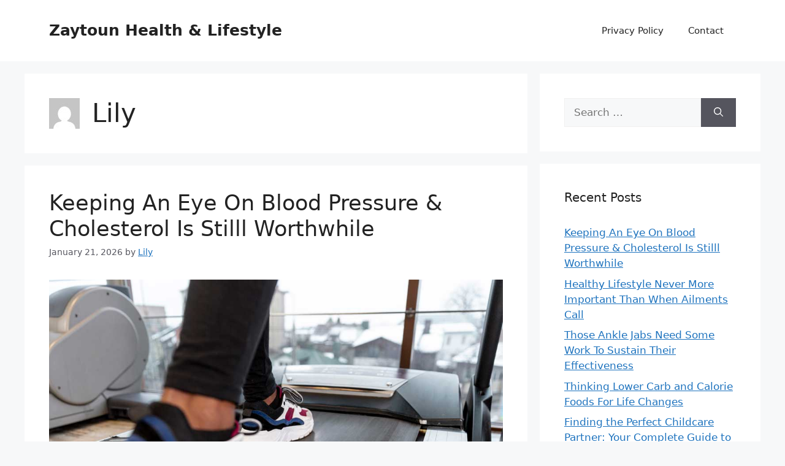

--- FILE ---
content_type: text/html; charset=UTF-8
request_url: http://www.zaytoun.co.uk/author/lily/
body_size: 15283
content:
<!DOCTYPE html>
<html lang="en-US">
<head>
	<meta charset="UTF-8">
	<title>Lily &#8211; Zaytoun Health &amp; Lifestyle</title>
<meta name='robots' content='max-image-preview:large' />
<meta name="viewport" content="width=device-width, initial-scale=1"><link rel="alternate" type="application/rss+xml" title="Zaytoun Health &amp; Lifestyle &raquo; Feed" href="http://www.zaytoun.co.uk/feed/" />
<link rel="alternate" type="application/rss+xml" title="Zaytoun Health &amp; Lifestyle &raquo; Posts by Lily Feed" href="http://www.zaytoun.co.uk/author/lily/feed/" />
<style id='wp-img-auto-sizes-contain-inline-css'>
img:is([sizes=auto i],[sizes^="auto," i]){contain-intrinsic-size:3000px 1500px}
/*# sourceURL=wp-img-auto-sizes-contain-inline-css */
</style>
<style id='wp-emoji-styles-inline-css'>

	img.wp-smiley, img.emoji {
		display: inline !important;
		border: none !important;
		box-shadow: none !important;
		height: 1em !important;
		width: 1em !important;
		margin: 0 0.07em !important;
		vertical-align: -0.1em !important;
		background: none !important;
		padding: 0 !important;
	}
/*# sourceURL=wp-emoji-styles-inline-css */
</style>
<style id='wp-block-library-inline-css'>
:root{--wp-block-synced-color:#7a00df;--wp-block-synced-color--rgb:122,0,223;--wp-bound-block-color:var(--wp-block-synced-color);--wp-editor-canvas-background:#ddd;--wp-admin-theme-color:#007cba;--wp-admin-theme-color--rgb:0,124,186;--wp-admin-theme-color-darker-10:#006ba1;--wp-admin-theme-color-darker-10--rgb:0,107,160.5;--wp-admin-theme-color-darker-20:#005a87;--wp-admin-theme-color-darker-20--rgb:0,90,135;--wp-admin-border-width-focus:2px}@media (min-resolution:192dpi){:root{--wp-admin-border-width-focus:1.5px}}.wp-element-button{cursor:pointer}:root .has-very-light-gray-background-color{background-color:#eee}:root .has-very-dark-gray-background-color{background-color:#313131}:root .has-very-light-gray-color{color:#eee}:root .has-very-dark-gray-color{color:#313131}:root .has-vivid-green-cyan-to-vivid-cyan-blue-gradient-background{background:linear-gradient(135deg,#00d084,#0693e3)}:root .has-purple-crush-gradient-background{background:linear-gradient(135deg,#34e2e4,#4721fb 50%,#ab1dfe)}:root .has-hazy-dawn-gradient-background{background:linear-gradient(135deg,#faaca8,#dad0ec)}:root .has-subdued-olive-gradient-background{background:linear-gradient(135deg,#fafae1,#67a671)}:root .has-atomic-cream-gradient-background{background:linear-gradient(135deg,#fdd79a,#004a59)}:root .has-nightshade-gradient-background{background:linear-gradient(135deg,#330968,#31cdcf)}:root .has-midnight-gradient-background{background:linear-gradient(135deg,#020381,#2874fc)}:root{--wp--preset--font-size--normal:16px;--wp--preset--font-size--huge:42px}.has-regular-font-size{font-size:1em}.has-larger-font-size{font-size:2.625em}.has-normal-font-size{font-size:var(--wp--preset--font-size--normal)}.has-huge-font-size{font-size:var(--wp--preset--font-size--huge)}.has-text-align-center{text-align:center}.has-text-align-left{text-align:left}.has-text-align-right{text-align:right}.has-fit-text{white-space:nowrap!important}#end-resizable-editor-section{display:none}.aligncenter{clear:both}.items-justified-left{justify-content:flex-start}.items-justified-center{justify-content:center}.items-justified-right{justify-content:flex-end}.items-justified-space-between{justify-content:space-between}.screen-reader-text{border:0;clip-path:inset(50%);height:1px;margin:-1px;overflow:hidden;padding:0;position:absolute;width:1px;word-wrap:normal!important}.screen-reader-text:focus{background-color:#ddd;clip-path:none;color:#444;display:block;font-size:1em;height:auto;left:5px;line-height:normal;padding:15px 23px 14px;text-decoration:none;top:5px;width:auto;z-index:100000}html :where(.has-border-color){border-style:solid}html :where([style*=border-top-color]){border-top-style:solid}html :where([style*=border-right-color]){border-right-style:solid}html :where([style*=border-bottom-color]){border-bottom-style:solid}html :where([style*=border-left-color]){border-left-style:solid}html :where([style*=border-width]){border-style:solid}html :where([style*=border-top-width]){border-top-style:solid}html :where([style*=border-right-width]){border-right-style:solid}html :where([style*=border-bottom-width]){border-bottom-style:solid}html :where([style*=border-left-width]){border-left-style:solid}html :where(img[class*=wp-image-]){height:auto;max-width:100%}:where(figure){margin:0 0 1em}html :where(.is-position-sticky){--wp-admin--admin-bar--position-offset:var(--wp-admin--admin-bar--height,0px)}@media screen and (max-width:600px){html :where(.is-position-sticky){--wp-admin--admin-bar--position-offset:0px}}

/*# sourceURL=wp-block-library-inline-css */
</style><style id='global-styles-inline-css'>
:root{--wp--preset--aspect-ratio--square: 1;--wp--preset--aspect-ratio--4-3: 4/3;--wp--preset--aspect-ratio--3-4: 3/4;--wp--preset--aspect-ratio--3-2: 3/2;--wp--preset--aspect-ratio--2-3: 2/3;--wp--preset--aspect-ratio--16-9: 16/9;--wp--preset--aspect-ratio--9-16: 9/16;--wp--preset--color--black: #000000;--wp--preset--color--cyan-bluish-gray: #abb8c3;--wp--preset--color--white: #ffffff;--wp--preset--color--pale-pink: #f78da7;--wp--preset--color--vivid-red: #cf2e2e;--wp--preset--color--luminous-vivid-orange: #ff6900;--wp--preset--color--luminous-vivid-amber: #fcb900;--wp--preset--color--light-green-cyan: #7bdcb5;--wp--preset--color--vivid-green-cyan: #00d084;--wp--preset--color--pale-cyan-blue: #8ed1fc;--wp--preset--color--vivid-cyan-blue: #0693e3;--wp--preset--color--vivid-purple: #9b51e0;--wp--preset--color--contrast: var(--contrast);--wp--preset--color--contrast-2: var(--contrast-2);--wp--preset--color--contrast-3: var(--contrast-3);--wp--preset--color--base: var(--base);--wp--preset--color--base-2: var(--base-2);--wp--preset--color--base-3: var(--base-3);--wp--preset--color--accent: var(--accent);--wp--preset--gradient--vivid-cyan-blue-to-vivid-purple: linear-gradient(135deg,rgb(6,147,227) 0%,rgb(155,81,224) 100%);--wp--preset--gradient--light-green-cyan-to-vivid-green-cyan: linear-gradient(135deg,rgb(122,220,180) 0%,rgb(0,208,130) 100%);--wp--preset--gradient--luminous-vivid-amber-to-luminous-vivid-orange: linear-gradient(135deg,rgb(252,185,0) 0%,rgb(255,105,0) 100%);--wp--preset--gradient--luminous-vivid-orange-to-vivid-red: linear-gradient(135deg,rgb(255,105,0) 0%,rgb(207,46,46) 100%);--wp--preset--gradient--very-light-gray-to-cyan-bluish-gray: linear-gradient(135deg,rgb(238,238,238) 0%,rgb(169,184,195) 100%);--wp--preset--gradient--cool-to-warm-spectrum: linear-gradient(135deg,rgb(74,234,220) 0%,rgb(151,120,209) 20%,rgb(207,42,186) 40%,rgb(238,44,130) 60%,rgb(251,105,98) 80%,rgb(254,248,76) 100%);--wp--preset--gradient--blush-light-purple: linear-gradient(135deg,rgb(255,206,236) 0%,rgb(152,150,240) 100%);--wp--preset--gradient--blush-bordeaux: linear-gradient(135deg,rgb(254,205,165) 0%,rgb(254,45,45) 50%,rgb(107,0,62) 100%);--wp--preset--gradient--luminous-dusk: linear-gradient(135deg,rgb(255,203,112) 0%,rgb(199,81,192) 50%,rgb(65,88,208) 100%);--wp--preset--gradient--pale-ocean: linear-gradient(135deg,rgb(255,245,203) 0%,rgb(182,227,212) 50%,rgb(51,167,181) 100%);--wp--preset--gradient--electric-grass: linear-gradient(135deg,rgb(202,248,128) 0%,rgb(113,206,126) 100%);--wp--preset--gradient--midnight: linear-gradient(135deg,rgb(2,3,129) 0%,rgb(40,116,252) 100%);--wp--preset--font-size--small: 13px;--wp--preset--font-size--medium: 20px;--wp--preset--font-size--large: 36px;--wp--preset--font-size--x-large: 42px;--wp--preset--spacing--20: 0.44rem;--wp--preset--spacing--30: 0.67rem;--wp--preset--spacing--40: 1rem;--wp--preset--spacing--50: 1.5rem;--wp--preset--spacing--60: 2.25rem;--wp--preset--spacing--70: 3.38rem;--wp--preset--spacing--80: 5.06rem;--wp--preset--shadow--natural: 6px 6px 9px rgba(0, 0, 0, 0.2);--wp--preset--shadow--deep: 12px 12px 50px rgba(0, 0, 0, 0.4);--wp--preset--shadow--sharp: 6px 6px 0px rgba(0, 0, 0, 0.2);--wp--preset--shadow--outlined: 6px 6px 0px -3px rgb(255, 255, 255), 6px 6px rgb(0, 0, 0);--wp--preset--shadow--crisp: 6px 6px 0px rgb(0, 0, 0);}:where(.is-layout-flex){gap: 0.5em;}:where(.is-layout-grid){gap: 0.5em;}body .is-layout-flex{display: flex;}.is-layout-flex{flex-wrap: wrap;align-items: center;}.is-layout-flex > :is(*, div){margin: 0;}body .is-layout-grid{display: grid;}.is-layout-grid > :is(*, div){margin: 0;}:where(.wp-block-columns.is-layout-flex){gap: 2em;}:where(.wp-block-columns.is-layout-grid){gap: 2em;}:where(.wp-block-post-template.is-layout-flex){gap: 1.25em;}:where(.wp-block-post-template.is-layout-grid){gap: 1.25em;}.has-black-color{color: var(--wp--preset--color--black) !important;}.has-cyan-bluish-gray-color{color: var(--wp--preset--color--cyan-bluish-gray) !important;}.has-white-color{color: var(--wp--preset--color--white) !important;}.has-pale-pink-color{color: var(--wp--preset--color--pale-pink) !important;}.has-vivid-red-color{color: var(--wp--preset--color--vivid-red) !important;}.has-luminous-vivid-orange-color{color: var(--wp--preset--color--luminous-vivid-orange) !important;}.has-luminous-vivid-amber-color{color: var(--wp--preset--color--luminous-vivid-amber) !important;}.has-light-green-cyan-color{color: var(--wp--preset--color--light-green-cyan) !important;}.has-vivid-green-cyan-color{color: var(--wp--preset--color--vivid-green-cyan) !important;}.has-pale-cyan-blue-color{color: var(--wp--preset--color--pale-cyan-blue) !important;}.has-vivid-cyan-blue-color{color: var(--wp--preset--color--vivid-cyan-blue) !important;}.has-vivid-purple-color{color: var(--wp--preset--color--vivid-purple) !important;}.has-black-background-color{background-color: var(--wp--preset--color--black) !important;}.has-cyan-bluish-gray-background-color{background-color: var(--wp--preset--color--cyan-bluish-gray) !important;}.has-white-background-color{background-color: var(--wp--preset--color--white) !important;}.has-pale-pink-background-color{background-color: var(--wp--preset--color--pale-pink) !important;}.has-vivid-red-background-color{background-color: var(--wp--preset--color--vivid-red) !important;}.has-luminous-vivid-orange-background-color{background-color: var(--wp--preset--color--luminous-vivid-orange) !important;}.has-luminous-vivid-amber-background-color{background-color: var(--wp--preset--color--luminous-vivid-amber) !important;}.has-light-green-cyan-background-color{background-color: var(--wp--preset--color--light-green-cyan) !important;}.has-vivid-green-cyan-background-color{background-color: var(--wp--preset--color--vivid-green-cyan) !important;}.has-pale-cyan-blue-background-color{background-color: var(--wp--preset--color--pale-cyan-blue) !important;}.has-vivid-cyan-blue-background-color{background-color: var(--wp--preset--color--vivid-cyan-blue) !important;}.has-vivid-purple-background-color{background-color: var(--wp--preset--color--vivid-purple) !important;}.has-black-border-color{border-color: var(--wp--preset--color--black) !important;}.has-cyan-bluish-gray-border-color{border-color: var(--wp--preset--color--cyan-bluish-gray) !important;}.has-white-border-color{border-color: var(--wp--preset--color--white) !important;}.has-pale-pink-border-color{border-color: var(--wp--preset--color--pale-pink) !important;}.has-vivid-red-border-color{border-color: var(--wp--preset--color--vivid-red) !important;}.has-luminous-vivid-orange-border-color{border-color: var(--wp--preset--color--luminous-vivid-orange) !important;}.has-luminous-vivid-amber-border-color{border-color: var(--wp--preset--color--luminous-vivid-amber) !important;}.has-light-green-cyan-border-color{border-color: var(--wp--preset--color--light-green-cyan) !important;}.has-vivid-green-cyan-border-color{border-color: var(--wp--preset--color--vivid-green-cyan) !important;}.has-pale-cyan-blue-border-color{border-color: var(--wp--preset--color--pale-cyan-blue) !important;}.has-vivid-cyan-blue-border-color{border-color: var(--wp--preset--color--vivid-cyan-blue) !important;}.has-vivid-purple-border-color{border-color: var(--wp--preset--color--vivid-purple) !important;}.has-vivid-cyan-blue-to-vivid-purple-gradient-background{background: var(--wp--preset--gradient--vivid-cyan-blue-to-vivid-purple) !important;}.has-light-green-cyan-to-vivid-green-cyan-gradient-background{background: var(--wp--preset--gradient--light-green-cyan-to-vivid-green-cyan) !important;}.has-luminous-vivid-amber-to-luminous-vivid-orange-gradient-background{background: var(--wp--preset--gradient--luminous-vivid-amber-to-luminous-vivid-orange) !important;}.has-luminous-vivid-orange-to-vivid-red-gradient-background{background: var(--wp--preset--gradient--luminous-vivid-orange-to-vivid-red) !important;}.has-very-light-gray-to-cyan-bluish-gray-gradient-background{background: var(--wp--preset--gradient--very-light-gray-to-cyan-bluish-gray) !important;}.has-cool-to-warm-spectrum-gradient-background{background: var(--wp--preset--gradient--cool-to-warm-spectrum) !important;}.has-blush-light-purple-gradient-background{background: var(--wp--preset--gradient--blush-light-purple) !important;}.has-blush-bordeaux-gradient-background{background: var(--wp--preset--gradient--blush-bordeaux) !important;}.has-luminous-dusk-gradient-background{background: var(--wp--preset--gradient--luminous-dusk) !important;}.has-pale-ocean-gradient-background{background: var(--wp--preset--gradient--pale-ocean) !important;}.has-electric-grass-gradient-background{background: var(--wp--preset--gradient--electric-grass) !important;}.has-midnight-gradient-background{background: var(--wp--preset--gradient--midnight) !important;}.has-small-font-size{font-size: var(--wp--preset--font-size--small) !important;}.has-medium-font-size{font-size: var(--wp--preset--font-size--medium) !important;}.has-large-font-size{font-size: var(--wp--preset--font-size--large) !important;}.has-x-large-font-size{font-size: var(--wp--preset--font-size--x-large) !important;}
/*# sourceURL=global-styles-inline-css */
</style>

<style id='classic-theme-styles-inline-css'>
/*! This file is auto-generated */
.wp-block-button__link{color:#fff;background-color:#32373c;border-radius:9999px;box-shadow:none;text-decoration:none;padding:calc(.667em + 2px) calc(1.333em + 2px);font-size:1.125em}.wp-block-file__button{background:#32373c;color:#fff;text-decoration:none}
/*# sourceURL=/wp-includes/css/classic-themes.min.css */
</style>
<link rel='stylesheet' id='contact-form-7-css' href='http://www.zaytoun.co.uk/wp-content/plugins/contact-form-7/includes/css/styles.css?ver=6.1.1' media='all' />
<link rel='stylesheet' id='generate-style-css' href='http://www.zaytoun.co.uk/wp-content/themes/generatepress/assets/css/main.min.css?ver=3.6.0' media='all' />
<style id='generate-style-inline-css'>
body{background-color:var(--base-2);color:var(--contrast);}a{color:var(--accent);}a{text-decoration:underline;}.entry-title a, .site-branding a, a.button, .wp-block-button__link, .main-navigation a{text-decoration:none;}a:hover, a:focus, a:active{color:var(--contrast);}.wp-block-group__inner-container{max-width:1200px;margin-left:auto;margin-right:auto;}:root{--contrast:#222222;--contrast-2:#575760;--contrast-3:#b2b2be;--base:#f0f0f0;--base-2:#f7f8f9;--base-3:#ffffff;--accent:#1e73be;}:root .has-contrast-color{color:var(--contrast);}:root .has-contrast-background-color{background-color:var(--contrast);}:root .has-contrast-2-color{color:var(--contrast-2);}:root .has-contrast-2-background-color{background-color:var(--contrast-2);}:root .has-contrast-3-color{color:var(--contrast-3);}:root .has-contrast-3-background-color{background-color:var(--contrast-3);}:root .has-base-color{color:var(--base);}:root .has-base-background-color{background-color:var(--base);}:root .has-base-2-color{color:var(--base-2);}:root .has-base-2-background-color{background-color:var(--base-2);}:root .has-base-3-color{color:var(--base-3);}:root .has-base-3-background-color{background-color:var(--base-3);}:root .has-accent-color{color:var(--accent);}:root .has-accent-background-color{background-color:var(--accent);}.top-bar{background-color:#636363;color:#ffffff;}.top-bar a{color:#ffffff;}.top-bar a:hover{color:#303030;}.site-header{background-color:var(--base-3);}.main-title a,.main-title a:hover{color:var(--contrast);}.site-description{color:var(--contrast-2);}.mobile-menu-control-wrapper .menu-toggle,.mobile-menu-control-wrapper .menu-toggle:hover,.mobile-menu-control-wrapper .menu-toggle:focus,.has-inline-mobile-toggle #site-navigation.toggled{background-color:rgba(0, 0, 0, 0.02);}.main-navigation,.main-navigation ul ul{background-color:var(--base-3);}.main-navigation .main-nav ul li a, .main-navigation .menu-toggle, .main-navigation .menu-bar-items{color:var(--contrast);}.main-navigation .main-nav ul li:not([class*="current-menu-"]):hover > a, .main-navigation .main-nav ul li:not([class*="current-menu-"]):focus > a, .main-navigation .main-nav ul li.sfHover:not([class*="current-menu-"]) > a, .main-navigation .menu-bar-item:hover > a, .main-navigation .menu-bar-item.sfHover > a{color:var(--accent);}button.menu-toggle:hover,button.menu-toggle:focus{color:var(--contrast);}.main-navigation .main-nav ul li[class*="current-menu-"] > a{color:var(--accent);}.navigation-search input[type="search"],.navigation-search input[type="search"]:active, .navigation-search input[type="search"]:focus, .main-navigation .main-nav ul li.search-item.active > a, .main-navigation .menu-bar-items .search-item.active > a{color:var(--accent);}.main-navigation ul ul{background-color:var(--base);}.separate-containers .inside-article, .separate-containers .comments-area, .separate-containers .page-header, .one-container .container, .separate-containers .paging-navigation, .inside-page-header{background-color:var(--base-3);}.entry-title a{color:var(--contrast);}.entry-title a:hover{color:var(--contrast-2);}.entry-meta{color:var(--contrast-2);}.sidebar .widget{background-color:var(--base-3);}.footer-widgets{background-color:var(--base-3);}.site-info{background-color:var(--base-3);}input[type="text"],input[type="email"],input[type="url"],input[type="password"],input[type="search"],input[type="tel"],input[type="number"],textarea,select{color:var(--contrast);background-color:var(--base-2);border-color:var(--base);}input[type="text"]:focus,input[type="email"]:focus,input[type="url"]:focus,input[type="password"]:focus,input[type="search"]:focus,input[type="tel"]:focus,input[type="number"]:focus,textarea:focus,select:focus{color:var(--contrast);background-color:var(--base-2);border-color:var(--contrast-3);}button,html input[type="button"],input[type="reset"],input[type="submit"],a.button,a.wp-block-button__link:not(.has-background){color:#ffffff;background-color:#55555e;}button:hover,html input[type="button"]:hover,input[type="reset"]:hover,input[type="submit"]:hover,a.button:hover,button:focus,html input[type="button"]:focus,input[type="reset"]:focus,input[type="submit"]:focus,a.button:focus,a.wp-block-button__link:not(.has-background):active,a.wp-block-button__link:not(.has-background):focus,a.wp-block-button__link:not(.has-background):hover{color:#ffffff;background-color:#3f4047;}a.generate-back-to-top{background-color:rgba( 0,0,0,0.4 );color:#ffffff;}a.generate-back-to-top:hover,a.generate-back-to-top:focus{background-color:rgba( 0,0,0,0.6 );color:#ffffff;}:root{--gp-search-modal-bg-color:var(--base-3);--gp-search-modal-text-color:var(--contrast);--gp-search-modal-overlay-bg-color:rgba(0,0,0,0.2);}@media (max-width:768px){.main-navigation .menu-bar-item:hover > a, .main-navigation .menu-bar-item.sfHover > a{background:none;color:var(--contrast);}}.nav-below-header .main-navigation .inside-navigation.grid-container, .nav-above-header .main-navigation .inside-navigation.grid-container{padding:0px 20px 0px 20px;}.site-main .wp-block-group__inner-container{padding:40px;}.separate-containers .paging-navigation{padding-top:20px;padding-bottom:20px;}.entry-content .alignwide, body:not(.no-sidebar) .entry-content .alignfull{margin-left:-40px;width:calc(100% + 80px);max-width:calc(100% + 80px);}.rtl .menu-item-has-children .dropdown-menu-toggle{padding-left:20px;}.rtl .main-navigation .main-nav ul li.menu-item-has-children > a{padding-right:20px;}@media (max-width:768px){.separate-containers .inside-article, .separate-containers .comments-area, .separate-containers .page-header, .separate-containers .paging-navigation, .one-container .site-content, .inside-page-header{padding:30px;}.site-main .wp-block-group__inner-container{padding:30px;}.inside-top-bar{padding-right:30px;padding-left:30px;}.inside-header{padding-right:30px;padding-left:30px;}.widget-area .widget{padding-top:30px;padding-right:30px;padding-bottom:30px;padding-left:30px;}.footer-widgets-container{padding-top:30px;padding-right:30px;padding-bottom:30px;padding-left:30px;}.inside-site-info{padding-right:30px;padding-left:30px;}.entry-content .alignwide, body:not(.no-sidebar) .entry-content .alignfull{margin-left:-30px;width:calc(100% + 60px);max-width:calc(100% + 60px);}.one-container .site-main .paging-navigation{margin-bottom:20px;}}/* End cached CSS */.is-right-sidebar{width:30%;}.is-left-sidebar{width:30%;}.site-content .content-area{width:70%;}@media (max-width:768px){.main-navigation .menu-toggle,.sidebar-nav-mobile:not(#sticky-placeholder){display:block;}.main-navigation ul,.gen-sidebar-nav,.main-navigation:not(.slideout-navigation):not(.toggled) .main-nav > ul,.has-inline-mobile-toggle #site-navigation .inside-navigation > *:not(.navigation-search):not(.main-nav){display:none;}.nav-align-right .inside-navigation,.nav-align-center .inside-navigation{justify-content:space-between;}.has-inline-mobile-toggle .mobile-menu-control-wrapper{display:flex;flex-wrap:wrap;}.has-inline-mobile-toggle .inside-header{flex-direction:row;text-align:left;flex-wrap:wrap;}.has-inline-mobile-toggle .header-widget,.has-inline-mobile-toggle #site-navigation{flex-basis:100%;}.nav-float-left .has-inline-mobile-toggle #site-navigation{order:10;}}
/*# sourceURL=generate-style-inline-css */
</style>
<link rel="https://api.w.org/" href="http://www.zaytoun.co.uk/wp-json/" /><link rel="alternate" title="JSON" type="application/json" href="http://www.zaytoun.co.uk/wp-json/wp/v2/users/2" /><link rel="EditURI" type="application/rsd+xml" title="RSD" href="http://www.zaytoun.co.uk/xmlrpc.php?rsd" />
<meta name="generator" content="WordPress 6.9" />
</head>

<body class="archive author author-lily author-2 wp-embed-responsive wp-theme-generatepress right-sidebar nav-float-right separate-containers header-aligned-left dropdown-hover" itemtype="https://schema.org/Blog" itemscope>
	<a class="screen-reader-text skip-link" href="#content" title="Skip to content">Skip to content</a>		<header class="site-header has-inline-mobile-toggle" id="masthead" aria-label="Site"  itemtype="https://schema.org/WPHeader" itemscope>
			<div class="inside-header grid-container">
				<div class="site-branding">
						<p class="main-title" itemprop="headline">
					<a href="http://www.zaytoun.co.uk/" rel="home">Zaytoun Health &amp; Lifestyle</a>
				</p>
						
					</div>	<nav class="main-navigation mobile-menu-control-wrapper" id="mobile-menu-control-wrapper" aria-label="Mobile Toggle">
				<button data-nav="site-navigation" class="menu-toggle" aria-controls="primary-menu" aria-expanded="false">
			<span class="gp-icon icon-menu-bars"><svg viewBox="0 0 512 512" aria-hidden="true" xmlns="http://www.w3.org/2000/svg" width="1em" height="1em"><path d="M0 96c0-13.255 10.745-24 24-24h464c13.255 0 24 10.745 24 24s-10.745 24-24 24H24c-13.255 0-24-10.745-24-24zm0 160c0-13.255 10.745-24 24-24h464c13.255 0 24 10.745 24 24s-10.745 24-24 24H24c-13.255 0-24-10.745-24-24zm0 160c0-13.255 10.745-24 24-24h464c13.255 0 24 10.745 24 24s-10.745 24-24 24H24c-13.255 0-24-10.745-24-24z" /></svg><svg viewBox="0 0 512 512" aria-hidden="true" xmlns="http://www.w3.org/2000/svg" width="1em" height="1em"><path d="M71.029 71.029c9.373-9.372 24.569-9.372 33.942 0L256 222.059l151.029-151.03c9.373-9.372 24.569-9.372 33.942 0 9.372 9.373 9.372 24.569 0 33.942L289.941 256l151.03 151.029c9.372 9.373 9.372 24.569 0 33.942-9.373 9.372-24.569 9.372-33.942 0L256 289.941l-151.029 151.03c-9.373 9.372-24.569 9.372-33.942 0-9.372-9.373-9.372-24.569 0-33.942L222.059 256 71.029 104.971c-9.372-9.373-9.372-24.569 0-33.942z" /></svg></span><span class="screen-reader-text">Menu</span>		</button>
	</nav>
			<nav class="main-navigation sub-menu-right" id="site-navigation" aria-label="Primary"  itemtype="https://schema.org/SiteNavigationElement" itemscope>
			<div class="inside-navigation grid-container">
								<button class="menu-toggle" aria-controls="primary-menu" aria-expanded="false">
					<span class="gp-icon icon-menu-bars"><svg viewBox="0 0 512 512" aria-hidden="true" xmlns="http://www.w3.org/2000/svg" width="1em" height="1em"><path d="M0 96c0-13.255 10.745-24 24-24h464c13.255 0 24 10.745 24 24s-10.745 24-24 24H24c-13.255 0-24-10.745-24-24zm0 160c0-13.255 10.745-24 24-24h464c13.255 0 24 10.745 24 24s-10.745 24-24 24H24c-13.255 0-24-10.745-24-24zm0 160c0-13.255 10.745-24 24-24h464c13.255 0 24 10.745 24 24s-10.745 24-24 24H24c-13.255 0-24-10.745-24-24z" /></svg><svg viewBox="0 0 512 512" aria-hidden="true" xmlns="http://www.w3.org/2000/svg" width="1em" height="1em"><path d="M71.029 71.029c9.373-9.372 24.569-9.372 33.942 0L256 222.059l151.029-151.03c9.373-9.372 24.569-9.372 33.942 0 9.372 9.373 9.372 24.569 0 33.942L289.941 256l151.03 151.029c9.372 9.373 9.372 24.569 0 33.942-9.373 9.372-24.569 9.372-33.942 0L256 289.941l-151.029 151.03c-9.373 9.372-24.569 9.372-33.942 0-9.372-9.373-9.372-24.569 0-33.942L222.059 256 71.029 104.971c-9.372-9.373-9.372-24.569 0-33.942z" /></svg></span><span class="mobile-menu">Menu</span>				</button>
						<div id="primary-menu" class="main-nav">
			<ul class="menu sf-menu">
				<li class="page_item page-item-3"><a href="http://www.zaytoun.co.uk/privacy-policy/">Privacy Policy</a></li>
<li class="page_item page-item-25"><a href="http://www.zaytoun.co.uk/contact/">Contact</a></li>
			</ul>
		</div>
					</div>
		</nav>
					</div>
		</header>
		
	<div class="site grid-container container hfeed" id="page">
				<div class="site-content" id="content">
			
	<div class="content-area" id="primary">
		<main class="site-main" id="main">
					<header class="page-header" aria-label="Page">
			
			<h1 class="page-title">
				<img alt='' src='https://secure.gravatar.com/avatar/0079dfec7abe4d541b07189c12bb783b876a17eb20f7e879673a5a019cf16325?s=50&#038;d=mm&#038;r=g' srcset='https://secure.gravatar.com/avatar/0079dfec7abe4d541b07189c12bb783b876a17eb20f7e879673a5a019cf16325?s=100&#038;d=mm&#038;r=g 2x' class='avatar avatar-50 photo' height='50' width='50' decoding='async'/><span class="vcard">Lily</span>			</h1>

					</header>
		<article id="post-162" class="post-162 post type-post status-publish format-standard has-post-thumbnail hentry category-health" itemtype="https://schema.org/CreativeWork" itemscope>
	<div class="inside-article">
					<header class="entry-header">
				<h2 class="entry-title" itemprop="headline"><a href="http://www.zaytoun.co.uk/keeping-an-eye-on-blood-pressure-cholesterol-is-stilll-worthwhile/" rel="bookmark">Keeping An Eye On Blood Pressure &#038; Cholesterol Is Stilll Worthwhile</a></h2>		<div class="entry-meta">
			<span class="posted-on"><time class="entry-date published" datetime="2026-01-21T09:45:27+00:00" itemprop="datePublished">January 21, 2026</time></span> <span class="byline">by <span class="author vcard" itemprop="author" itemtype="https://schema.org/Person" itemscope><a class="url fn n" href="http://www.zaytoun.co.uk/author/lily/" title="View all posts by Lily" rel="author" itemprop="url"><span class="author-name" itemprop="name">Lily</span></a></span></span> 		</div>
					</header>
			<div class="post-image">
						
						<a href="http://www.zaytoun.co.uk/keeping-an-eye-on-blood-pressure-cholesterol-is-stilll-worthwhile/">
							<img width="1024" height="683" src="http://www.zaytoun.co.uk/wp-content/uploads/2025/08/close-up-woman-working-treadmill.jpg" class="attachment-full size-full wp-post-image" alt="pressure sensors in fitness gear" itemprop="image" decoding="async" fetchpriority="high" srcset="http://www.zaytoun.co.uk/wp-content/uploads/2025/08/close-up-woman-working-treadmill.jpg 1024w, http://www.zaytoun.co.uk/wp-content/uploads/2025/08/close-up-woman-working-treadmill-300x200.jpg 300w, http://www.zaytoun.co.uk/wp-content/uploads/2025/08/close-up-woman-working-treadmill-768x512.jpg 768w" sizes="(max-width: 1024px) 100vw, 1024px" />
						</a>
					</div>
			<div class="entry-summary" itemprop="text">
				<p>It can be difficut to know what is important and what is selling stuff when we get submerged with healthy lifestyle information whenever we watch commercial tv or use social media.  There are hundreds of companies out there all selling supplements and &#8216;health products&#8217; and it can be really confusing for the average consumer. The &#8230; <a title="Keeping An Eye On Blood Pressure &#038; Cholesterol Is Stilll Worthwhile" class="read-more" href="http://www.zaytoun.co.uk/keeping-an-eye-on-blood-pressure-cholesterol-is-stilll-worthwhile/" aria-label="Read more about Keeping An Eye On Blood Pressure &#038; Cholesterol Is Stilll Worthwhile">Read more</a></p>
			</div>

				<footer class="entry-meta" aria-label="Entry meta">
			<span class="cat-links"><span class="gp-icon icon-categories"><svg viewBox="0 0 512 512" aria-hidden="true" xmlns="http://www.w3.org/2000/svg" width="1em" height="1em"><path d="M0 112c0-26.51 21.49-48 48-48h110.014a48 48 0 0143.592 27.907l12.349 26.791A16 16 0 00228.486 128H464c26.51 0 48 21.49 48 48v224c0 26.51-21.49 48-48 48H48c-26.51 0-48-21.49-48-48V112z" /></svg></span><span class="screen-reader-text">Categories </span><a href="http://www.zaytoun.co.uk/category/health/" rel="category tag">Health</a></span> 		</footer>
			</div>
</article>
<article id="post-158" class="post-158 post type-post status-publish format-standard has-post-thumbnail hentry category-health" itemtype="https://schema.org/CreativeWork" itemscope>
	<div class="inside-article">
					<header class="entry-header">
				<h2 class="entry-title" itemprop="headline"><a href="http://www.zaytoun.co.uk/healthy-lifestyle-never-more-important-than-when-ailments-call/" rel="bookmark">Healthy Lifestyle Never More Important Than When Ailments Call</a></h2>		<div class="entry-meta">
			<span class="posted-on"><time class="entry-date published" datetime="2025-12-21T12:37:59+00:00" itemprop="datePublished">December 21, 2025</time></span> <span class="byline">by <span class="author vcard" itemprop="author" itemtype="https://schema.org/Person" itemscope><a class="url fn n" href="http://www.zaytoun.co.uk/author/lily/" title="View all posts by Lily" rel="author" itemprop="url"><span class="author-name" itemprop="name">Lily</span></a></span></span> 		</div>
					</header>
			<div class="post-image">
						
						<a href="http://www.zaytoun.co.uk/healthy-lifestyle-never-more-important-than-when-ailments-call/">
							<img width="640" height="423" src="http://www.zaytoun.co.uk/wp-content/uploads/2021/05/fitness-4.jpg" class="attachment-full size-full wp-post-image" alt="" itemprop="image" decoding="async" srcset="http://www.zaytoun.co.uk/wp-content/uploads/2021/05/fitness-4.jpg 640w, http://www.zaytoun.co.uk/wp-content/uploads/2021/05/fitness-4-300x198.jpg 300w" sizes="(max-width: 640px) 100vw, 640px" />
						</a>
					</div>
			<div class="entry-summary" itemprop="text">
				<p>There is definitely a need for the older person to make more effort with their health.  it is so easy for us to sit here thinking we can&#8217;t move or walk because of this ailment or that, it does tend to show when you are faced with a room full of older folk.  The frightening &#8230; <a title="Healthy Lifestyle Never More Important Than When Ailments Call" class="read-more" href="http://www.zaytoun.co.uk/healthy-lifestyle-never-more-important-than-when-ailments-call/" aria-label="Read more about Healthy Lifestyle Never More Important Than When Ailments Call">Read more</a></p>
			</div>

				<footer class="entry-meta" aria-label="Entry meta">
			<span class="cat-links"><span class="gp-icon icon-categories"><svg viewBox="0 0 512 512" aria-hidden="true" xmlns="http://www.w3.org/2000/svg" width="1em" height="1em"><path d="M0 112c0-26.51 21.49-48 48-48h110.014a48 48 0 0143.592 27.907l12.349 26.791A16 16 0 00228.486 128H464c26.51 0 48 21.49 48 48v224c0 26.51-21.49 48-48 48H48c-26.51 0-48-21.49-48-48V112z" /></svg></span><span class="screen-reader-text">Categories </span><a href="http://www.zaytoun.co.uk/category/health/" rel="category tag">Health</a></span> 		</footer>
			</div>
</article>
<article id="post-155" class="post-155 post type-post status-publish format-standard has-post-thumbnail hentry category-health" itemtype="https://schema.org/CreativeWork" itemscope>
	<div class="inside-article">
					<header class="entry-header">
				<h2 class="entry-title" itemprop="headline"><a href="http://www.zaytoun.co.uk/those-ankle-jabs-need-some-work-to-sustain-their-effectiveness/" rel="bookmark">Those Ankle Jabs Need Some Work To Sustain Their Effectiveness</a></h2>		<div class="entry-meta">
			<span class="posted-on"><time class="entry-date published" datetime="2025-11-25T16:34:25+00:00" itemprop="datePublished">November 25, 2025</time></span> <span class="byline">by <span class="author vcard" itemprop="author" itemtype="https://schema.org/Person" itemscope><a class="url fn n" href="http://www.zaytoun.co.uk/author/lily/" title="View all posts by Lily" rel="author" itemprop="url"><span class="author-name" itemprop="name">Lily</span></a></span></span> 		</div>
					</header>
			<div class="post-image">
						
						<a href="http://www.zaytoun.co.uk/those-ankle-jabs-need-some-work-to-sustain-their-effectiveness/">
							<img width="640" height="427" src="http://www.zaytoun.co.uk/wp-content/uploads/2021/05/fitness-8.jpg" class="attachment-full size-full wp-post-image" alt="" itemprop="image" decoding="async" loading="lazy" srcset="http://www.zaytoun.co.uk/wp-content/uploads/2021/05/fitness-8.jpg 640w, http://www.zaytoun.co.uk/wp-content/uploads/2021/05/fitness-8-300x200.jpg 300w" sizes="auto, (max-width: 640px) 100vw, 640px" />
						</a>
					</div>
			<div class="entry-summary" itemprop="text">
				<p>If you suffer from any kind of arthritis, it can be depressing at times &#8211; it&#8217;s hard to get to grips with the need for every day motion and exercise.  There are thousands of seniors these days who insist they can&#8217;t do exercise because their knees hurt or their hip aches.  The number who suffer &#8230; <a title="Those Ankle Jabs Need Some Work To Sustain Their Effectiveness" class="read-more" href="http://www.zaytoun.co.uk/those-ankle-jabs-need-some-work-to-sustain-their-effectiveness/" aria-label="Read more about Those Ankle Jabs Need Some Work To Sustain Their Effectiveness">Read more</a></p>
			</div>

				<footer class="entry-meta" aria-label="Entry meta">
			<span class="cat-links"><span class="gp-icon icon-categories"><svg viewBox="0 0 512 512" aria-hidden="true" xmlns="http://www.w3.org/2000/svg" width="1em" height="1em"><path d="M0 112c0-26.51 21.49-48 48-48h110.014a48 48 0 0143.592 27.907l12.349 26.791A16 16 0 00228.486 128H464c26.51 0 48 21.49 48 48v224c0 26.51-21.49 48-48 48H48c-26.51 0-48-21.49-48-48V112z" /></svg></span><span class="screen-reader-text">Categories </span><a href="http://www.zaytoun.co.uk/category/health/" rel="category tag">Health</a></span> 		</footer>
			</div>
</article>
<article id="post-152" class="post-152 post type-post status-publish format-standard has-post-thumbnail hentry category-health" itemtype="https://schema.org/CreativeWork" itemscope>
	<div class="inside-article">
					<header class="entry-header">
				<h2 class="entry-title" itemprop="headline"><a href="http://www.zaytoun.co.uk/thinking-lower-carb-and-calorie-foods-for-life-changes/" rel="bookmark">Thinking Lower Carb and Calorie Foods For Life Changes</a></h2>		<div class="entry-meta">
			<span class="posted-on"><time class="entry-date published" datetime="2025-10-27T14:54:17+00:00" itemprop="datePublished">October 27, 2025</time></span> <span class="byline">by <span class="author vcard" itemprop="author" itemtype="https://schema.org/Person" itemscope><a class="url fn n" href="http://www.zaytoun.co.uk/author/lily/" title="View all posts by Lily" rel="author" itemprop="url"><span class="author-name" itemprop="name">Lily</span></a></span></span> 		</div>
					</header>
			<div class="post-image">
						
						<a href="http://www.zaytoun.co.uk/thinking-lower-carb-and-calorie-foods-for-life-changes/">
							<img width="640" height="423" src="http://www.zaytoun.co.uk/wp-content/uploads/2021/05/fitness-4.jpg" class="attachment-full size-full wp-post-image" alt="" itemprop="image" decoding="async" loading="lazy" srcset="http://www.zaytoun.co.uk/wp-content/uploads/2021/05/fitness-4.jpg 640w, http://www.zaytoun.co.uk/wp-content/uploads/2021/05/fitness-4-300x198.jpg 300w" sizes="auto, (max-width: 640px) 100vw, 640px" />
						</a>
					</div>
			<div class="entry-summary" itemprop="text">
				<p>We are bombarded by adverts for healthy foods, lifestyle enhancing quick dodges to lose weight or get fit.  The sheer number of these is absolutely mind boggling.  Artificial inteligence has much to contribute to our lifestyles, that is true, but one serioiusly negative aspect is the contstant barrage of the enhanced adverts with the droning &#8230; <a title="Thinking Lower Carb and Calorie Foods For Life Changes" class="read-more" href="http://www.zaytoun.co.uk/thinking-lower-carb-and-calorie-foods-for-life-changes/" aria-label="Read more about Thinking Lower Carb and Calorie Foods For Life Changes">Read more</a></p>
			</div>

				<footer class="entry-meta" aria-label="Entry meta">
			<span class="cat-links"><span class="gp-icon icon-categories"><svg viewBox="0 0 512 512" aria-hidden="true" xmlns="http://www.w3.org/2000/svg" width="1em" height="1em"><path d="M0 112c0-26.51 21.49-48 48-48h110.014a48 48 0 0143.592 27.907l12.349 26.791A16 16 0 00228.486 128H464c26.51 0 48 21.49 48 48v224c0 26.51-21.49 48-48 48H48c-26.51 0-48-21.49-48-48V112z" /></svg></span><span class="screen-reader-text">Categories </span><a href="http://www.zaytoun.co.uk/category/health/" rel="category tag">Health</a></span> 		</footer>
			</div>
</article>
<article id="post-123" class="post-123 post type-post status-publish format-standard has-post-thumbnail hentry category-health" itemtype="https://schema.org/CreativeWork" itemscope>
	<div class="inside-article">
					<header class="entry-header">
				<h2 class="entry-title" itemprop="headline"><a href="http://www.zaytoun.co.uk/healthier-lifestyles-bring-greater-joy-to-our-older-pals/" rel="bookmark">Healthier Lifestyles Bring Greater Joy To Our Older Pals</a></h2>		<div class="entry-meta">
			<span class="posted-on"><time class="entry-date published" datetime="2025-07-12T19:30:43+00:00" itemprop="datePublished">July 12, 2025</time></span> <span class="byline">by <span class="author vcard" itemprop="author" itemtype="https://schema.org/Person" itemscope><a class="url fn n" href="http://www.zaytoun.co.uk/author/lily/" title="View all posts by Lily" rel="author" itemprop="url"><span class="author-name" itemprop="name">Lily</span></a></span></span> 		</div>
					</header>
			<div class="post-image">
						
						<a href="http://www.zaytoun.co.uk/healthier-lifestyles-bring-greater-joy-to-our-older-pals/">
							<img width="640" height="426" src="http://www.zaytoun.co.uk/wp-content/uploads/2021/05/fitness-3.jpg" class="attachment-full size-full wp-post-image" alt="" itemprop="image" decoding="async" loading="lazy" srcset="http://www.zaytoun.co.uk/wp-content/uploads/2021/05/fitness-3.jpg 640w, http://www.zaytoun.co.uk/wp-content/uploads/2021/05/fitness-3-300x200.jpg 300w" sizes="auto, (max-width: 640px) 100vw, 640px" />
						</a>
					</div>
			<div class="entry-summary" itemprop="text">
				<p>The big quetion for so many of us in our middle era, between toddlerhood and being ancient . . . . is how to maintain our health whilst still enjoying life to the full.  However it doesn&#8217;t have to be all doom and gloom, missing out on fun activities or having just plain and boring &#8230; <a title="Healthier Lifestyles Bring Greater Joy To Our Older Pals" class="read-more" href="http://www.zaytoun.co.uk/healthier-lifestyles-bring-greater-joy-to-our-older-pals/" aria-label="Read more about Healthier Lifestyles Bring Greater Joy To Our Older Pals">Read more</a></p>
			</div>

				<footer class="entry-meta" aria-label="Entry meta">
			<span class="cat-links"><span class="gp-icon icon-categories"><svg viewBox="0 0 512 512" aria-hidden="true" xmlns="http://www.w3.org/2000/svg" width="1em" height="1em"><path d="M0 112c0-26.51 21.49-48 48-48h110.014a48 48 0 0143.592 27.907l12.349 26.791A16 16 0 00228.486 128H464c26.51 0 48 21.49 48 48v224c0 26.51-21.49 48-48 48H48c-26.51 0-48-21.49-48-48V112z" /></svg></span><span class="screen-reader-text">Categories </span><a href="http://www.zaytoun.co.uk/category/health/" rel="category tag">Health</a></span> 		</footer>
			</div>
</article>
<article id="post-107" class="post-107 post type-post status-publish format-standard has-post-thumbnail hentry category-health" itemtype="https://schema.org/CreativeWork" itemscope>
	<div class="inside-article">
					<header class="entry-header">
				<h2 class="entry-title" itemprop="headline"><a href="http://www.zaytoun.co.uk/changing-food-habits-is-my-only-way-to-remove-weighty-problem/" rel="bookmark">Changing Food Habits Is My Only Way To Remove Weighty Problem</a></h2>		<div class="entry-meta">
			<span class="posted-on"><time class="entry-date published" datetime="2025-05-22T09:09:23+00:00" itemprop="datePublished">May 22, 2025</time></span> <span class="byline">by <span class="author vcard" itemprop="author" itemtype="https://schema.org/Person" itemscope><a class="url fn n" href="http://www.zaytoun.co.uk/author/lily/" title="View all posts by Lily" rel="author" itemprop="url"><span class="author-name" itemprop="name">Lily</span></a></span></span> 		</div>
					</header>
			<div class="post-image">
						
						<a href="http://www.zaytoun.co.uk/changing-food-habits-is-my-only-way-to-remove-weighty-problem/">
							<img width="640" height="459" src="http://www.zaytoun.co.uk/wp-content/uploads/2021/05/fitness-2.jpg" class="attachment-full size-full wp-post-image" alt="" itemprop="image" decoding="async" loading="lazy" srcset="http://www.zaytoun.co.uk/wp-content/uploads/2021/05/fitness-2.jpg 640w, http://www.zaytoun.co.uk/wp-content/uploads/2021/05/fitness-2-300x215.jpg 300w" sizes="auto, (max-width: 640px) 100vw, 640px" />
						</a>
					</div>
			<div class="entry-summary" itemprop="text">
				<p>It matters not how often one goes off to the gym or how much one does when there, if the amount of food eaten contains a high calorific and carbohydtrate content, then the amount of calories taken in will be far in excess of the calories burned by exercise and the excess is stored in &#8230; <a title="Changing Food Habits Is My Only Way To Remove Weighty Problem" class="read-more" href="http://www.zaytoun.co.uk/changing-food-habits-is-my-only-way-to-remove-weighty-problem/" aria-label="Read more about Changing Food Habits Is My Only Way To Remove Weighty Problem">Read more</a></p>
			</div>

				<footer class="entry-meta" aria-label="Entry meta">
			<span class="cat-links"><span class="gp-icon icon-categories"><svg viewBox="0 0 512 512" aria-hidden="true" xmlns="http://www.w3.org/2000/svg" width="1em" height="1em"><path d="M0 112c0-26.51 21.49-48 48-48h110.014a48 48 0 0143.592 27.907l12.349 26.791A16 16 0 00228.486 128H464c26.51 0 48 21.49 48 48v224c0 26.51-21.49 48-48 48H48c-26.51 0-48-21.49-48-48V112z" /></svg></span><span class="screen-reader-text">Categories </span><a href="http://www.zaytoun.co.uk/category/health/" rel="category tag">Health</a></span> 		</footer>
			</div>
</article>
<article id="post-99" class="post-99 post type-post status-publish format-standard has-post-thumbnail hentry category-health" itemtype="https://schema.org/CreativeWork" itemscope>
	<div class="inside-article">
					<header class="entry-header">
				<h2 class="entry-title" itemprop="headline"><a href="http://www.zaytoun.co.uk/discovering-those-gym-visits-had-been-working/" rel="bookmark">Discovering Those Gym Visits Had Been Working</a></h2>		<div class="entry-meta">
			<span class="posted-on"><time class="entry-date published" datetime="2025-04-07T21:13:48+00:00" itemprop="datePublished">April 7, 2025</time></span> <span class="byline">by <span class="author vcard" itemprop="author" itemtype="https://schema.org/Person" itemscope><a class="url fn n" href="http://www.zaytoun.co.uk/author/lily/" title="View all posts by Lily" rel="author" itemprop="url"><span class="author-name" itemprop="name">Lily</span></a></span></span> 		</div>
					</header>
			<div class="post-image">
						
						<a href="http://www.zaytoun.co.uk/discovering-those-gym-visits-had-been-working/">
							<img width="640" height="426" src="http://www.zaytoun.co.uk/wp-content/uploads/2021/05/fitness-1.jpg" class="attachment-full size-full wp-post-image" alt="" itemprop="image" decoding="async" loading="lazy" srcset="http://www.zaytoun.co.uk/wp-content/uploads/2021/05/fitness-1.jpg 640w, http://www.zaytoun.co.uk/wp-content/uploads/2021/05/fitness-1-300x200.jpg 300w" sizes="auto, (max-width: 640px) 100vw, 640px" />
						</a>
					</div>
			<div class="entry-summary" itemprop="text">
				<p>There can be some tremendous satisfaction in attending gym classes for a few weeks.  If the classes are followed properly and consolidated by workouts at home, there cannot fail to be success when weighing or checking muscle improvement after a set number of weeks.  This of course comes under the heading of fitness.  To complete &#8230; <a title="Discovering Those Gym Visits Had Been Working" class="read-more" href="http://www.zaytoun.co.uk/discovering-those-gym-visits-had-been-working/" aria-label="Read more about Discovering Those Gym Visits Had Been Working">Read more</a></p>
			</div>

				<footer class="entry-meta" aria-label="Entry meta">
			<span class="cat-links"><span class="gp-icon icon-categories"><svg viewBox="0 0 512 512" aria-hidden="true" xmlns="http://www.w3.org/2000/svg" width="1em" height="1em"><path d="M0 112c0-26.51 21.49-48 48-48h110.014a48 48 0 0143.592 27.907l12.349 26.791A16 16 0 00228.486 128H464c26.51 0 48 21.49 48 48v224c0 26.51-21.49 48-48 48H48c-26.51 0-48-21.49-48-48V112z" /></svg></span><span class="screen-reader-text">Categories </span><a href="http://www.zaytoun.co.uk/category/health/" rel="category tag">Health</a></span> 		</footer>
			</div>
</article>
<article id="post-89" class="post-89 post type-post status-publish format-standard has-post-thumbnail hentry category-health" itemtype="https://schema.org/CreativeWork" itemscope>
	<div class="inside-article">
					<header class="entry-header">
				<h2 class="entry-title" itemprop="headline"><a href="http://www.zaytoun.co.uk/the-january-gym-enrolments-do-have-lasting-effects/" rel="bookmark">The January Gym Enrolments Do Have Lasting Effects</a></h2>		<div class="entry-meta">
			<span class="posted-on"><time class="entry-date published" datetime="2025-02-05T06:42:54+00:00" itemprop="datePublished">February 5, 2025</time></span> <span class="byline">by <span class="author vcard" itemprop="author" itemtype="https://schema.org/Person" itemscope><a class="url fn n" href="http://www.zaytoun.co.uk/author/lily/" title="View all posts by Lily" rel="author" itemprop="url"><span class="author-name" itemprop="name">Lily</span></a></span></span> 		</div>
					</header>
			<div class="post-image">
						
						<a href="http://www.zaytoun.co.uk/the-january-gym-enrolments-do-have-lasting-effects/">
							<img width="640" height="422" src="http://www.zaytoun.co.uk/wp-content/uploads/2021/05/fitness-9.jpg" class="attachment-full size-full wp-post-image" alt="" itemprop="image" decoding="async" loading="lazy" srcset="http://www.zaytoun.co.uk/wp-content/uploads/2021/05/fitness-9.jpg 640w, http://www.zaytoun.co.uk/wp-content/uploads/2021/05/fitness-9-300x198.jpg 300w" sizes="auto, (max-width: 640px) 100vw, 640px" />
						</a>
					</div>
			<div class="entry-summary" itemprop="text">
				<p>There is no doubt that January is the month for rapid rises in gym memberships.  All those hopefuls that sign on for a special low monthly fee &#8211; attracted by the sheer number of adverts on tv and in the media no dubt.  It can be very easy to get swept up in a bubble &#8230; <a title="The January Gym Enrolments Do Have Lasting Effects" class="read-more" href="http://www.zaytoun.co.uk/the-january-gym-enrolments-do-have-lasting-effects/" aria-label="Read more about The January Gym Enrolments Do Have Lasting Effects">Read more</a></p>
			</div>

				<footer class="entry-meta" aria-label="Entry meta">
			<span class="cat-links"><span class="gp-icon icon-categories"><svg viewBox="0 0 512 512" aria-hidden="true" xmlns="http://www.w3.org/2000/svg" width="1em" height="1em"><path d="M0 112c0-26.51 21.49-48 48-48h110.014a48 48 0 0143.592 27.907l12.349 26.791A16 16 0 00228.486 128H464c26.51 0 48 21.49 48 48v224c0 26.51-21.49 48-48 48H48c-26.51 0-48-21.49-48-48V112z" /></svg></span><span class="screen-reader-text">Categories </span><a href="http://www.zaytoun.co.uk/category/health/" rel="category tag">Health</a></span> 		</footer>
			</div>
</article>
<article id="post-85" class="post-85 post type-post status-publish format-standard has-post-thumbnail hentry category-health" itemtype="https://schema.org/CreativeWork" itemscope>
	<div class="inside-article">
					<header class="entry-header">
				<h2 class="entry-title" itemprop="headline"><a href="http://www.zaytoun.co.uk/all-those-years-of-bending-stretching-were-crucial/" rel="bookmark">All Those Years of Bending &#038; Stretching Were Crucial</a></h2>		<div class="entry-meta">
			<span class="posted-on"><time class="entry-date published" datetime="2025-01-12T16:24:52+00:00" itemprop="datePublished">January 12, 2025</time></span> <span class="byline">by <span class="author vcard" itemprop="author" itemtype="https://schema.org/Person" itemscope><a class="url fn n" href="http://www.zaytoun.co.uk/author/lily/" title="View all posts by Lily" rel="author" itemprop="url"><span class="author-name" itemprop="name">Lily</span></a></span></span> 		</div>
					</header>
			<div class="post-image">
						
						<a href="http://www.zaytoun.co.uk/all-those-years-of-bending-stretching-were-crucial/">
							<img width="640" height="459" src="http://www.zaytoun.co.uk/wp-content/uploads/2021/05/fitness-2.jpg" class="attachment-full size-full wp-post-image" alt="" itemprop="image" decoding="async" loading="lazy" srcset="http://www.zaytoun.co.uk/wp-content/uploads/2021/05/fitness-2.jpg 640w, http://www.zaytoun.co.uk/wp-content/uploads/2021/05/fitness-2-300x215.jpg 300w" sizes="auto, (max-width: 640px) 100vw, 640px" />
						</a>
					</div>
			<div class="entry-summary" itemprop="text">
				<p>I go to gym clases as regularly as I can.  This does take up a lot of time for just 2 or 3 hours a week.  It&#8217;s never a case of simply turning up and sneaking into the studio.   There&#8217;s the going into the actual gym itself, with all those machines . . .   I &#8230; <a title="All Those Years of Bending &#038; Stretching Were Crucial" class="read-more" href="http://www.zaytoun.co.uk/all-those-years-of-bending-stretching-were-crucial/" aria-label="Read more about All Those Years of Bending &#038; Stretching Were Crucial">Read more</a></p>
			</div>

				<footer class="entry-meta" aria-label="Entry meta">
			<span class="cat-links"><span class="gp-icon icon-categories"><svg viewBox="0 0 512 512" aria-hidden="true" xmlns="http://www.w3.org/2000/svg" width="1em" height="1em"><path d="M0 112c0-26.51 21.49-48 48-48h110.014a48 48 0 0143.592 27.907l12.349 26.791A16 16 0 00228.486 128H464c26.51 0 48 21.49 48 48v224c0 26.51-21.49 48-48 48H48c-26.51 0-48-21.49-48-48V112z" /></svg></span><span class="screen-reader-text">Categories </span><a href="http://www.zaytoun.co.uk/category/health/" rel="category tag">Health</a></span> 		</footer>
			</div>
</article>
<article id="post-81" class="post-81 post type-post status-publish format-standard has-post-thumbnail hentry category-health" itemtype="https://schema.org/CreativeWork" itemscope>
	<div class="inside-article">
					<header class="entry-header">
				<h2 class="entry-title" itemprop="headline"><a href="http://www.zaytoun.co.uk/looking-after-our-health-has-to-be-no-1-priority-these-days/" rel="bookmark">Looking After Our Health Has To Be No.1 Priority These Days</a></h2>		<div class="entry-meta">
			<span class="posted-on"><time class="entry-date published" datetime="2024-11-19T11:36:40+00:00" itemprop="datePublished">November 19, 2024</time></span> <span class="byline">by <span class="author vcard" itemprop="author" itemtype="https://schema.org/Person" itemscope><a class="url fn n" href="http://www.zaytoun.co.uk/author/lily/" title="View all posts by Lily" rel="author" itemprop="url"><span class="author-name" itemprop="name">Lily</span></a></span></span> 		</div>
					</header>
			<div class="post-image">
						
						<a href="http://www.zaytoun.co.uk/looking-after-our-health-has-to-be-no-1-priority-these-days/">
							<img width="640" height="426" src="http://www.zaytoun.co.uk/wp-content/uploads/2021/05/fitness-3.jpg" class="attachment-full size-full wp-post-image" alt="" itemprop="image" decoding="async" loading="lazy" srcset="http://www.zaytoun.co.uk/wp-content/uploads/2021/05/fitness-3.jpg 640w, http://www.zaytoun.co.uk/wp-content/uploads/2021/05/fitness-3-300x200.jpg 300w" sizes="auto, (max-width: 640px) 100vw, 640px" />
						</a>
					</div>
			<div class="entry-summary" itemprop="text">
				<p>Now that the seriously baffling pandemic has disappeared and we all seem to be back at work and play as we used to be, we can&#8217;t help wondering if we actually imagined the coronavirus/covid19 upheaval.  It doesn&#8217;t seem possible that in a few very short months, this country was literally brought to its knees by &#8230; <a title="Looking After Our Health Has To Be No.1 Priority These Days" class="read-more" href="http://www.zaytoun.co.uk/looking-after-our-health-has-to-be-no-1-priority-these-days/" aria-label="Read more about Looking After Our Health Has To Be No.1 Priority These Days">Read more</a></p>
			</div>

				<footer class="entry-meta" aria-label="Entry meta">
			<span class="cat-links"><span class="gp-icon icon-categories"><svg viewBox="0 0 512 512" aria-hidden="true" xmlns="http://www.w3.org/2000/svg" width="1em" height="1em"><path d="M0 112c0-26.51 21.49-48 48-48h110.014a48 48 0 0143.592 27.907l12.349 26.791A16 16 0 00228.486 128H464c26.51 0 48 21.49 48 48v224c0 26.51-21.49 48-48 48H48c-26.51 0-48-21.49-48-48V112z" /></svg></span><span class="screen-reader-text">Categories </span><a href="http://www.zaytoun.co.uk/category/health/" rel="category tag">Health</a></span> 		</footer>
			</div>
</article>
		<nav id="nav-below" class="paging-navigation" aria-label="Archive Page">
								<div class="nav-previous">
						<span class="gp-icon icon-arrow"><svg viewBox="0 0 330 512" aria-hidden="true" xmlns="http://www.w3.org/2000/svg" width="1em" height="1em"><path d="M305.913 197.085c0 2.266-1.133 4.815-2.833 6.514L171.087 335.593c-1.7 1.7-4.249 2.832-6.515 2.832s-4.815-1.133-6.515-2.832L26.064 203.599c-1.7-1.7-2.832-4.248-2.832-6.514s1.132-4.816 2.832-6.515l14.162-14.163c1.7-1.699 3.966-2.832 6.515-2.832 2.266 0 4.815 1.133 6.515 2.832l111.316 111.317 111.316-111.317c1.7-1.699 4.249-2.832 6.515-2.832s4.815 1.133 6.515 2.832l14.162 14.163c1.7 1.7 2.833 4.249 2.833 6.515z" /></svg></span>						<span class="prev" title="Previous"><a href="http://www.zaytoun.co.uk/author/lily/page/2/" >Older posts</a></span>
					</div>
					<div class="nav-links"><span aria-current="page" class="page-numbers current"><span class="screen-reader-text">Page</span>1</span>
<a class="page-numbers" href="http://www.zaytoun.co.uk/author/lily/page/2/"><span class="screen-reader-text">Page</span>2</a>
<a class="next page-numbers" href="http://www.zaytoun.co.uk/author/lily/page/2/">Next <span aria-hidden="true">&rarr;</span></a></div>		</nav>
				</main>
	</div>

	<div class="widget-area sidebar is-right-sidebar" id="right-sidebar">
	<div class="inside-right-sidebar">
		<aside id="search-2" class="widget inner-padding widget_search"><form method="get" class="search-form" action="http://www.zaytoun.co.uk/">
	<label>
		<span class="screen-reader-text">Search for:</span>
		<input type="search" class="search-field" placeholder="Search &hellip;" value="" name="s" title="Search for:">
	</label>
	<button class="search-submit" aria-label="Search"><span class="gp-icon icon-search"><svg viewBox="0 0 512 512" aria-hidden="true" xmlns="http://www.w3.org/2000/svg" width="1em" height="1em"><path fill-rule="evenodd" clip-rule="evenodd" d="M208 48c-88.366 0-160 71.634-160 160s71.634 160 160 160 160-71.634 160-160S296.366 48 208 48zM0 208C0 93.125 93.125 0 208 0s208 93.125 208 208c0 48.741-16.765 93.566-44.843 129.024l133.826 134.018c9.366 9.379 9.355 24.575-.025 33.941-9.379 9.366-24.575 9.355-33.941-.025L337.238 370.987C301.747 399.167 256.839 416 208 416 93.125 416 0 322.875 0 208z" /></svg></span></button></form>
</aside>
		<aside id="recent-posts-2" class="widget inner-padding widget_recent_entries">
		<h2 class="widget-title">Recent Posts</h2>
		<ul>
											<li>
					<a href="http://www.zaytoun.co.uk/keeping-an-eye-on-blood-pressure-cholesterol-is-stilll-worthwhile/">Keeping An Eye On Blood Pressure &#038; Cholesterol Is Stilll Worthwhile</a>
									</li>
											<li>
					<a href="http://www.zaytoun.co.uk/healthy-lifestyle-never-more-important-than-when-ailments-call/">Healthy Lifestyle Never More Important Than When Ailments Call</a>
									</li>
											<li>
					<a href="http://www.zaytoun.co.uk/those-ankle-jabs-need-some-work-to-sustain-their-effectiveness/">Those Ankle Jabs Need Some Work To Sustain Their Effectiveness</a>
									</li>
											<li>
					<a href="http://www.zaytoun.co.uk/thinking-lower-carb-and-calorie-foods-for-life-changes/">Thinking Lower Carb and Calorie Foods For Life Changes</a>
									</li>
											<li>
					<a href="http://www.zaytoun.co.uk/finding-the-perfect-childcare-partner-your-complete-guide-to-the-best-nanny-agencies-near-you/">Finding the Perfect Childcare Partner: Your Complete Guide to the Best Nanny Agencies Near You</a>
									</li>
					</ul>

		</aside><aside id="categories-2" class="widget inner-padding widget_categories"><h2 class="widget-title">Categories</h2>
			<ul>
					<li class="cat-item cat-item-2"><a href="http://www.zaytoun.co.uk/category/health/">Health</a>
</li>
	<li class="cat-item cat-item-1"><a href="http://www.zaytoun.co.uk/category/lifestyle/">Lifestyle</a>
</li>
			</ul>

			</aside><aside id="text-7" class="widget inner-padding widget_text"><h2 class="widget-title">Benefits Of Red Light Therapy</h2>			<div class="textwidget"><p><a href="https://soma-house.co.uk/red-light-therapy/"><strong data-start="123" data-end="144">Red light therapy</strong></a> is becoming increasingly popular in the UK as a non-invasive option for boosting overall wellness. By using low-level red light wavelengths, it may help reduce inflammation, support skin rejuvenation, and aid in pain relief. With growing interest in natural, science-backed treatments, more wellness centres are now offering red light therapy across Britain.</p>
<p><img loading="lazy" decoding="async" class="alignnone size-medium wp-image-103" src="http://www.zaytoun.co.uk/wp-content/uploads/2025/04/Screenshot-2025-04-23-100053-300x249.png" alt="" width="300" height="249" srcset="http://www.zaytoun.co.uk/wp-content/uploads/2025/04/Screenshot-2025-04-23-100053-300x249.png 300w, http://www.zaytoun.co.uk/wp-content/uploads/2025/04/Screenshot-2025-04-23-100053.png 318w" sizes="auto, (max-width: 300px) 100vw, 300px" /></p>
<p>&nbsp;</p>
</div>
		</aside>	</div>
</div>

	</div>
</div>


<div class="site-footer">
			<footer class="site-info" aria-label="Site"  itemtype="https://schema.org/WPFooter" itemscope>
			<div class="inside-site-info grid-container">
								<div class="copyright-bar">
					<span class="copyright">&copy; 2026 Zaytoun Health &amp; Lifestyle</span> &bull; Built with <a href="https://generatepress.com" itemprop="url">GeneratePress</a>				</div>
			</div>
		</footer>
		</div>

<script type="speculationrules">
{"prefetch":[{"source":"document","where":{"and":[{"href_matches":"/*"},{"not":{"href_matches":["/wp-*.php","/wp-admin/*","/wp-content/uploads/*","/wp-content/*","/wp-content/plugins/*","/wp-content/themes/generatepress/*","/*\\?(.+)"]}},{"not":{"selector_matches":"a[rel~=\"nofollow\"]"}},{"not":{"selector_matches":".no-prefetch, .no-prefetch a"}}]},"eagerness":"conservative"}]}
</script>
<script id="generate-a11y">
!function(){"use strict";if("querySelector"in document&&"addEventListener"in window){var e=document.body;e.addEventListener("pointerdown",(function(){e.classList.add("using-mouse")}),{passive:!0}),e.addEventListener("keydown",(function(){e.classList.remove("using-mouse")}),{passive:!0})}}();
</script>
<script src="http://www.zaytoun.co.uk/wp-includes/js/dist/hooks.min.js?ver=dd5603f07f9220ed27f1" id="wp-hooks-js"></script>
<script src="http://www.zaytoun.co.uk/wp-includes/js/dist/i18n.min.js?ver=c26c3dc7bed366793375" id="wp-i18n-js"></script>
<script id="wp-i18n-js-after">
wp.i18n.setLocaleData( { 'text direction\u0004ltr': [ 'ltr' ] } );
//# sourceURL=wp-i18n-js-after
</script>
<script src="http://www.zaytoun.co.uk/wp-content/plugins/contact-form-7/includes/swv/js/index.js?ver=6.1.1" id="swv-js"></script>
<script id="contact-form-7-js-before">
var wpcf7 = {
    "api": {
        "root": "http:\/\/www.zaytoun.co.uk\/wp-json\/",
        "namespace": "contact-form-7\/v1"
    }
};
//# sourceURL=contact-form-7-js-before
</script>
<script src="http://www.zaytoun.co.uk/wp-content/plugins/contact-form-7/includes/js/index.js?ver=6.1.1" id="contact-form-7-js"></script>
<script id="generate-menu-js-before">
var generatepressMenu = {"toggleOpenedSubMenus":true,"openSubMenuLabel":"Open Sub-Menu","closeSubMenuLabel":"Close Sub-Menu"};
//# sourceURL=generate-menu-js-before
</script>
<script src="http://www.zaytoun.co.uk/wp-content/themes/generatepress/assets/js/menu.min.js?ver=3.6.0" id="generate-menu-js"></script>
<script id="wp-emoji-settings" type="application/json">
{"baseUrl":"https://s.w.org/images/core/emoji/17.0.2/72x72/","ext":".png","svgUrl":"https://s.w.org/images/core/emoji/17.0.2/svg/","svgExt":".svg","source":{"concatemoji":"http://www.zaytoun.co.uk/wp-includes/js/wp-emoji-release.min.js?ver=6.9"}}
</script>
<script type="module">
/*! This file is auto-generated */
const a=JSON.parse(document.getElementById("wp-emoji-settings").textContent),o=(window._wpemojiSettings=a,"wpEmojiSettingsSupports"),s=["flag","emoji"];function i(e){try{var t={supportTests:e,timestamp:(new Date).valueOf()};sessionStorage.setItem(o,JSON.stringify(t))}catch(e){}}function c(e,t,n){e.clearRect(0,0,e.canvas.width,e.canvas.height),e.fillText(t,0,0);t=new Uint32Array(e.getImageData(0,0,e.canvas.width,e.canvas.height).data);e.clearRect(0,0,e.canvas.width,e.canvas.height),e.fillText(n,0,0);const a=new Uint32Array(e.getImageData(0,0,e.canvas.width,e.canvas.height).data);return t.every((e,t)=>e===a[t])}function p(e,t){e.clearRect(0,0,e.canvas.width,e.canvas.height),e.fillText(t,0,0);var n=e.getImageData(16,16,1,1);for(let e=0;e<n.data.length;e++)if(0!==n.data[e])return!1;return!0}function u(e,t,n,a){switch(t){case"flag":return n(e,"\ud83c\udff3\ufe0f\u200d\u26a7\ufe0f","\ud83c\udff3\ufe0f\u200b\u26a7\ufe0f")?!1:!n(e,"\ud83c\udde8\ud83c\uddf6","\ud83c\udde8\u200b\ud83c\uddf6")&&!n(e,"\ud83c\udff4\udb40\udc67\udb40\udc62\udb40\udc65\udb40\udc6e\udb40\udc67\udb40\udc7f","\ud83c\udff4\u200b\udb40\udc67\u200b\udb40\udc62\u200b\udb40\udc65\u200b\udb40\udc6e\u200b\udb40\udc67\u200b\udb40\udc7f");case"emoji":return!a(e,"\ud83e\u1fac8")}return!1}function f(e,t,n,a){let r;const o=(r="undefined"!=typeof WorkerGlobalScope&&self instanceof WorkerGlobalScope?new OffscreenCanvas(300,150):document.createElement("canvas")).getContext("2d",{willReadFrequently:!0}),s=(o.textBaseline="top",o.font="600 32px Arial",{});return e.forEach(e=>{s[e]=t(o,e,n,a)}),s}function r(e){var t=document.createElement("script");t.src=e,t.defer=!0,document.head.appendChild(t)}a.supports={everything:!0,everythingExceptFlag:!0},new Promise(t=>{let n=function(){try{var e=JSON.parse(sessionStorage.getItem(o));if("object"==typeof e&&"number"==typeof e.timestamp&&(new Date).valueOf()<e.timestamp+604800&&"object"==typeof e.supportTests)return e.supportTests}catch(e){}return null}();if(!n){if("undefined"!=typeof Worker&&"undefined"!=typeof OffscreenCanvas&&"undefined"!=typeof URL&&URL.createObjectURL&&"undefined"!=typeof Blob)try{var e="postMessage("+f.toString()+"("+[JSON.stringify(s),u.toString(),c.toString(),p.toString()].join(",")+"));",a=new Blob([e],{type:"text/javascript"});const r=new Worker(URL.createObjectURL(a),{name:"wpTestEmojiSupports"});return void(r.onmessage=e=>{i(n=e.data),r.terminate(),t(n)})}catch(e){}i(n=f(s,u,c,p))}t(n)}).then(e=>{for(const n in e)a.supports[n]=e[n],a.supports.everything=a.supports.everything&&a.supports[n],"flag"!==n&&(a.supports.everythingExceptFlag=a.supports.everythingExceptFlag&&a.supports[n]);var t;a.supports.everythingExceptFlag=a.supports.everythingExceptFlag&&!a.supports.flag,a.supports.everything||((t=a.source||{}).concatemoji?r(t.concatemoji):t.wpemoji&&t.twemoji&&(r(t.twemoji),r(t.wpemoji)))});
//# sourceURL=http://www.zaytoun.co.uk/wp-includes/js/wp-emoji-loader.min.js
</script>

</body>
</html>
